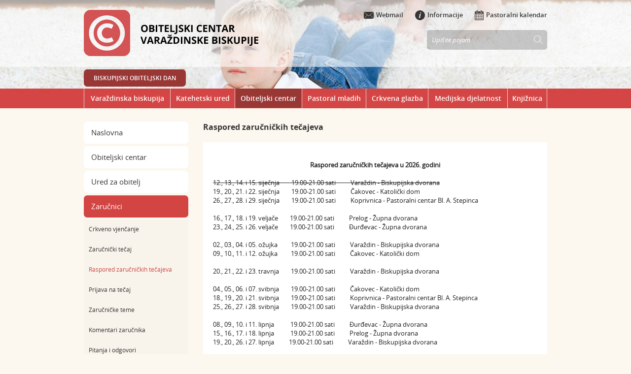

--- FILE ---
content_type: text/html; charset=utf-8
request_url: https://obitelj.biskupija-varazdinska.hr/zarucnici/raspored-tecajeva-u-2023-godini/210
body_size: 3977
content:

<!DOCTYPE html>
<!--[if lt IE 7]>      <html class="no-js lt-ie9 lt-ie8 lt-ie7"> <![endif]-->
<!--[if IE 7]>         <html class="no-js lt-ie9 lt-ie8"> <![endif]-->
<!--[if IE 8]>         <html class="no-js lt-ie9"> <![endif]-->
<!--[if gt IE 8]><!--> <html class="no-js"> <!--<![endif]-->
    <head>
        <meta charset="utf-8">
        <title>Obiteljski centar Varaždinske Biskupije - Raspored zaručničkih tečajeva</title>
        <meta name="keywords" content="" />
           
        <meta name="viewport" content="width=1280">
		<meta property="og:title" content="Raspored zaručničkih tečajeva" />
		<meta property="og:type" content="website" />
		<meta property="og:site_name" content="obitelj.biskupija-varazdinska.hr"/>
		
	    <meta property="og:image" content="https://obitelj.biskupija-varazdinska.hr/img/logo.png" />	
	    
     
        <link rel="stylesheet" href="/css/normalize.css">
        <link rel="stylesheet" href="/css/main.css">
        <link rel="stylesheet" href="/font/fonts.css">  
		<link rel="stylesheet" href="/js/bxslider/jquery.bxslider.css">		
		<link rel="stylesheet" href="/css/jquery.validity.css">			         
        <link rel="stylesheet" href="/css/default.css?v=3">
        <link rel="stylesheet" href="/css/jquery-ui-1.9.2.custom.css" />
        <link rel="stylesheet" href="/css/jquery.fancybox.css" type="text/css" media="screen" />
        
		<script src="/js/jquery.js"></script>
		<script src="/js/jquery-ui-1.9.2.custom.js"></script>
	    <script src="/js/jquery.easing.1.3.js"></script> 
		<script src="/js/bxslider/jquery.bxslider.min.js"></script>		
		<script src="/js/jquery.validity.js"></script>		
		<script src="/js/jquery.mousewheel-3.0.6.pack.js"></script>
		<script src="/js/jquery.fancybox.pack.js"></script>
        <script src="/js/script.js?v=5"></script>
        <script src="/js/modernizr-2.6.2.min.js" type="text/javascript"></script>
        
        <link rel="shortcut icon" type="image/x-icon" href="/favicon.ico">
		<link rel="apple-touch-icon-precomposed" href="/apple-touch-icon-precomposed.png">
		<link rel="apple-touch-icon-precomposed" sizes="57x57" href="/apple-touch-icon-57x57-precomposed.png">
		<link rel="apple-touch-icon-precomposed" sizes="72x72" href="/apple-touch-icon-72x72-precomposed.png">
		<link rel="apple-touch-icon-precomposed" sizes="114x114" href="/apple-touch-icon-114x114-precomposed.png">
		<link rel="apple-touch-icon-precomposed" sizes="144x144" href="/apple-touch-icon-144x144-precomposed.png">
		<script>
  (function(i,s,o,g,r,a,m){i['GoogleAnalyticsObject']=r;i[r]=i[r]||function(){
  (i[r].q=i[r].q||[]).push(arguments)},i[r].l=1*new Date();a=s.createElement(o),
  m=s.getElementsByTagName(o)[0];a.async=1;a.src=g;m.parentNode.insertBefore(a,m)
  })(window,document,'script','//www.google-analytics.com/analytics.js','ga');

  ga('create', 'UA-52969758-27', 'auto');
  ga('send', 'pageview');

</script>
    </head>
    
    <body>	
    	<script type="text/javascript" src="//s7.addthis.com/js/300/addthis_widget.js#pubid=ra-55069bcc2c4dd157" async="async"></script>
		<div class="header">
			<div class="slika"></div>
			<div class="center">
				<div class="logo"><h1><a href="/"><img src="/img/logo.png" alt=""></a></h1></div>
					
				<div class="header_right siri">
					<div style="text-align: right;">
					<a href="http://webmail.biskupija-varazdinska.hr" target="_blank"><span><img src="/img/icon-webmail.png" alt=""></span>Webmail</a>
					<a href="http://www.biskupija-varazdinska.hr/informacije/obavijesti-i-poruke/69"><span><img src="/img/icon-info.png" alt=""></span>Informacije</a>
					<a href="http://www.biskupija-varazdinska.hr/pastoralni-kalendar/60"><span><img src="/img/icon-calendar.png" alt=""></span>Pastoralni kalendar</a>
					</div>
					
					<a href="https://obitelj.biskupija-varazdinska.hr/?id=547" class="obiteljskiDan-gumb">BISKUPIJSKI OBITELJSKI DAN</a>
					
					<div class="search">
						<form action="/rezultati-pretrazivanja/17" method="post">
							<input type="hidden" name="trazi" value="1" id="trazi">
							<input type="text" name="pojam" class="searchbox" value="Upišite pojam" />
							<input type="submit" value="" class="searchbutton" />
						</form>
					</div>
					<div class="clear"></div>
					<!--<a class="pp2" href="https://obitelj.biskupija-varazdinska.hr/?id=530" target="_blank"><img src="/img/pp.svg" alt=""></a>-->
					<div class="clear"></div>
				</div>
				<div class="clear"></div>
				
				<table class="mainmenu">
					<tr>
						<td class='first' ><a  href='http://www.biskupija-varazdinska.hr/'>Varaždinska biskupija</a></td>
<td class='first' ><a  href='http://katehetski.biskupija-varazdinska.hr/'>Katehetski ured</a></td>
<td class='first' ><a  class='active'  href='https://obitelj.biskupija-varazdinska.hr/'>Obiteljski centar</a></td>
<td class='first' ><a  href='http://mladi.biskupija-varazdinska.hr/'>Pastoral mladih</a></td>
<td class='first' ><a  href='http://glazba.biskupija-varazdinska.hr/'>Crkvena glazba</a></td>
<td class='first' ><a  href='http://www.biskupija-varazdinska.hr/medijska-djelatnost/djelatnosti/pastoral-u-medijima/91'>Medijska djelatnost</a></td>
<td class='first' ><a  href='http://knjiznica.biskupija-varazdinska.hr/'>Knjižnica</a></td>

					</tr>
				</table>
						
			</div>
		</div>
	
		<div class="clear"></div>
		
		<div class="center">
		    <div class="left_content">
				<div class="menu">
					<a  href='/'>Naslovna</a><a  href='/obiteljski-centar-204/204'>Obiteljski centar </a><a  href='/ured-za-obitelj/206'>Ured za obitelj</a><a  class='active' href='/zarucnici/207'>Zaručnici</a><ul><li><a  href='/zarucnici/crkveno-vjencanje/208'>Crkveno vjenčanje</a></li><li><a  href='/zarucnici/zarucnicki-tecaj/209'>Zaručnički tečaj</a></li><li><a  class='active' href='/zarucnici/raspored-zarucnickih-tecajeva/210'>Raspored zaručničkih tečajeva</a></li><li><a  href='/zarucnici/prijava-na-tecaj/211'>Prijava na tečaj</a></li><li><a  href='/zarucnici/zarucnicke-teme/212'>Zaručničke teme</a></li><li><a  href='/zarucnici/komentari-zarucnika/213'>Komentari zaručnika</a></li><li><a  href='/zarucnici/pitanja-i-odgovori/214'>Pitanja i odgovori</a></li></ul><a  href='/bracni-parovi/215'>Bračni parovi</a><a  href='/obitelj/222'>Obitelj</a><a  href='/savjetovaliste/227'>Savjetovalište</a><a  href='/bracni-susreti/228'>Bračni susreti</a><a  href='/linkovi/231'>Linkovi</a>
				</div>
				<div class='menu'><a href='/zarucnici/prijava-na-tecaj/211' class='active' style='background-color:#2EAA4D;'>Prijava na zaručnički tečaj</a></div>
				<div class="kontakt">
					<strong>Obiteljski centar Varaždinske biskupije</strong><br/><br/>
					Trg bana Jelačića 8<br/>
					42000 Varaždin <br/>
					Tel:  042/201 116<br/>
					E-mail: <a href="mailto:obitelj@biskupija-varazdinska.hr">obitelj@biskupija-varazdinska.hr</a><br/>
					<!--E-mail: <a href="mailto:obiteljski.centar@vz.t-com.hr">obiteljski.centar@vz.t-com.hr</a>-->
				</div>
				
				<div class="kontakt">
					<strong>Bračno savjetovalište Varaždinske biskupije</strong><br/><br/>
					Zagrebačka 3<br/>
					42000 Varaždin <br/>
					Tel:  042/314 165<br/>
					
					E-mail: <a href="mailto:bracno-savjetovaliste@biskupija-varazdinska.hr">bracno-savjetovaliste@biskupija-varazdinska.hr</a><br/>
					
				</div>
			</div>
			
				<div class="content" id="printcontent">
					<h1>Raspored zaručničkih tečajeva</h1>
					
						<div class="main_content">
							<h4 style="text-align: center;"><strong>Raspored zaručničkih tečajeva u 2026. godini</strong><br>
<strong></strong></h4>

<p style="text-align: justify;"><s>12., 13., 14. i 15. siječnja&nbsp;&nbsp;&nbsp;&nbsp;&nbsp;&nbsp;&nbsp; 19.00-21.00 sati&nbsp;&nbsp;&nbsp;&nbsp;&nbsp;&nbsp;&nbsp;&nbsp;&nbsp; Varaždin - Biskupijska dvorana</s><br>
19., 20., 21. i 22. siječnja&nbsp;&nbsp;&nbsp;&nbsp;&nbsp;&nbsp;&nbsp; 19.00-21.00 sati&nbsp;&nbsp;&nbsp;&nbsp;&nbsp;&nbsp;&nbsp;&nbsp;&nbsp; Čakovec - Katolički dom<br>
26., 27., 28. i 29. siječnja&nbsp;&nbsp;&nbsp;&nbsp;&nbsp;&nbsp;&nbsp; 19.00-21.00 sati&nbsp;&nbsp;&nbsp;&nbsp;&nbsp;&nbsp;&nbsp;&nbsp;&nbsp; Koprivnica - Pastoralni centar Bl. A. Stepinca<br>
&nbsp;&nbsp;&nbsp;&nbsp;&nbsp;&nbsp;&nbsp;&nbsp;&nbsp;&nbsp;&nbsp;&nbsp;&nbsp;&nbsp;&nbsp;&nbsp;&nbsp;&nbsp;&nbsp;&nbsp;&nbsp;&nbsp;&nbsp;<br>
16., 17., 18. i 19. veljače&nbsp;&nbsp;&nbsp;&nbsp;&nbsp;&nbsp;&nbsp; 19.00-21.00 sati&nbsp;&nbsp;&nbsp;&nbsp;&nbsp;&nbsp;&nbsp;&nbsp;&nbsp; Prelog - Župna dvorana<br>
23., 24., 25. i 26. veljače&nbsp;&nbsp;&nbsp;&nbsp;&nbsp;&nbsp;&nbsp; 19.00-21.00 sati&nbsp;&nbsp;&nbsp;&nbsp;&nbsp;&nbsp;&nbsp;&nbsp;&nbsp; Đurđevac - Župna dvorana<br>
&nbsp;&nbsp;&nbsp;&nbsp;&nbsp;&nbsp;&nbsp;&nbsp;&nbsp;&nbsp;&nbsp;&nbsp;&nbsp;&nbsp;&nbsp;&nbsp;&nbsp;&nbsp;&nbsp;&nbsp;&nbsp;&nbsp;&nbsp;<br>
02., 03., 04. i 05. ožujka&nbsp;&nbsp;&nbsp;&nbsp;&nbsp;&nbsp;&nbsp;&nbsp; 19.00-21.00 sati&nbsp;&nbsp;&nbsp;&nbsp;&nbsp;&nbsp;&nbsp;&nbsp;&nbsp; Varaždin - Biskupijska dvorana<br>
09., 10., 11. i 12. ožujka&nbsp;&nbsp;&nbsp;&nbsp;&nbsp;&nbsp;&nbsp;&nbsp; 19.00-21.00 sati&nbsp;&nbsp;&nbsp;&nbsp;&nbsp;&nbsp;&nbsp;&nbsp;&nbsp; Čakovec - Katolički dom<br>
&nbsp;&nbsp;&nbsp;&nbsp;&nbsp;&nbsp;&nbsp;&nbsp;&nbsp;&nbsp;&nbsp;&nbsp;&nbsp;&nbsp;&nbsp;&nbsp;&nbsp;&nbsp;&nbsp;&nbsp;&nbsp;&nbsp;&nbsp;<br>
20., 21., 22. i 23. travnja&nbsp;&nbsp;&nbsp;&nbsp;&nbsp;&nbsp;&nbsp; 19.00-21.00 sati&nbsp;&nbsp;&nbsp;&nbsp;&nbsp;&nbsp;&nbsp;&nbsp;&nbsp; Varaždin - Biskupijska dvorana<br>
&nbsp;&nbsp;&nbsp;&nbsp;&nbsp;&nbsp;&nbsp;&nbsp;&nbsp;&nbsp;&nbsp;&nbsp;&nbsp;&nbsp;&nbsp;&nbsp;&nbsp;&nbsp;&nbsp;&nbsp;&nbsp;&nbsp;&nbsp;<br>
04., 05., 06. i 07. svibnja&nbsp;&nbsp;&nbsp;&nbsp;&nbsp;&nbsp;&nbsp; 19.00-21.00 sati&nbsp;&nbsp;&nbsp;&nbsp;&nbsp;&nbsp;&nbsp;&nbsp;&nbsp; Čakovec - Katolički dom<br>
18., 19., 20. i 21. svibnja&nbsp;&nbsp;&nbsp;&nbsp;&nbsp;&nbsp;&nbsp; 19.00-21.00 sati&nbsp;&nbsp;&nbsp;&nbsp;&nbsp;&nbsp;&nbsp;&nbsp;&nbsp; Koprivnica - Pastoralni centar Bl. A. Stepinca<br>
25., 26., 27. i 28. svibnja&nbsp;&nbsp;&nbsp;&nbsp;&nbsp;&nbsp;&nbsp; 19.00-21.00 sati&nbsp;&nbsp;&nbsp;&nbsp;&nbsp;&nbsp;&nbsp;&nbsp;&nbsp; Varaždin - Biskupijska dvorana<br>
&nbsp;&nbsp;&nbsp;&nbsp;&nbsp;&nbsp;&nbsp;&nbsp;&nbsp;&nbsp;&nbsp;&nbsp;&nbsp;&nbsp;&nbsp;&nbsp;&nbsp;&nbsp;&nbsp;&nbsp;&nbsp;&nbsp;&nbsp;<br>
08., 09., 10. i 11. lipnja&nbsp;&nbsp;&nbsp;&nbsp;&nbsp;&nbsp;&nbsp;&nbsp;&nbsp;&nbsp; 19.00-21.00 sati&nbsp;&nbsp;&nbsp;&nbsp;&nbsp;&nbsp;&nbsp;&nbsp;&nbsp; Đurđevac - Župna dvorana<br>
15., 16., 17. i 18. lipnja&nbsp;&nbsp;&nbsp;&nbsp;&nbsp;&nbsp;&nbsp;&nbsp;&nbsp;&nbsp; 19.00-21.00 sati&nbsp;&nbsp;&nbsp;&nbsp;&nbsp;&nbsp;&nbsp;&nbsp;&nbsp; Prelog - Župna dvorana<br>
19., 20., 26. i 27. lipnja&nbsp;&nbsp;&nbsp;&nbsp;&nbsp;&nbsp;&nbsp; &nbsp; 19.00-21.00 sati&nbsp;&nbsp;&nbsp;&nbsp;&nbsp;&nbsp;&nbsp;&nbsp;&nbsp; Varaždin - Biskupijska dvorana<br>
&nbsp;&nbsp;&nbsp;&nbsp;&nbsp;&nbsp;&nbsp;&nbsp;&nbsp;&nbsp;&nbsp;&nbsp;&nbsp;&nbsp;&nbsp;&nbsp;&nbsp;&nbsp;&nbsp;&nbsp;&nbsp;<br>
14., 15., 16. i 17. rujna&nbsp;&nbsp;&nbsp;&nbsp;&nbsp;&nbsp;&nbsp;&nbsp;&nbsp;&nbsp; 19.00-21.00 sati&nbsp;&nbsp;&nbsp;&nbsp;&nbsp;&nbsp;&nbsp;&nbsp;&nbsp; Varaždin - Biskupijska dvorana<br>
21., 22., 23. i 24. rujna&nbsp;&nbsp;&nbsp;&nbsp;&nbsp;&nbsp;&nbsp;&nbsp;&nbsp;&nbsp; 19.00-21.00 sati&nbsp;&nbsp;&nbsp;&nbsp;&nbsp;&nbsp;&nbsp;&nbsp;&nbsp; Čakovec - Katolički dom<br>
&nbsp;&nbsp;&nbsp;&nbsp;&nbsp;&nbsp;&nbsp;&nbsp;&nbsp;&nbsp;&nbsp;&nbsp;&nbsp;&nbsp;&nbsp;&nbsp;&nbsp;&nbsp;&nbsp;&nbsp;&nbsp;&nbsp;&nbsp;<br>
12., 13., 14. i 15. listopada &nbsp;&nbsp;&nbsp; 19.00-21.00 sati&nbsp;&nbsp;&nbsp;&nbsp;&nbsp;&nbsp;&nbsp;&nbsp;&nbsp; Koprivnica - Pastoralni centar Bl. A. Stepinca<br>
&nbsp;&nbsp;&nbsp;&nbsp;&nbsp;&nbsp;&nbsp;&nbsp;&nbsp;&nbsp;&nbsp;&nbsp;&nbsp;&nbsp;&nbsp;&nbsp;&nbsp;&nbsp;&nbsp;&nbsp;&nbsp;&nbsp;&nbsp;<br>
23., 24., 25. i 26. studenoga&nbsp;&nbsp; 19.00-21.00 sati&nbsp;&nbsp;&nbsp;&nbsp;&nbsp;&nbsp;&nbsp;&nbsp;&nbsp; Varaždin - Biskupijska dvorana<em><br>
<br>
<u><br>
12 petaka</u></em><u> - Susreti za zaručničke parove</u><br>
<br>
09., 16.,&nbsp;23., 30. siječnja;&nbsp;<br>
06., 13., 20., 27. veljače;&nbsp;<br>
06.,&nbsp;13.,&nbsp;20.,&nbsp;27. ožujka&nbsp; &nbsp; &nbsp; &nbsp; &nbsp; &nbsp;19.30-21.00 sati&nbsp; &nbsp; &nbsp; &nbsp;Varaždin -&nbsp;<strong></strong>Obiteljski centar Varaždinske biskupije<br>
<br>
<br>
<strong>Prijaviti se možete on-line:</strong><br>
<br>
Na ovoj web stranici: pod rubrikom <a href="https://obitelj.biskupija-varazdinska.hr/zarucnici/prijava-na-tecaj/211">Zaručnici/Prijava na tečaj</a></p>

								<div class="clear"></div>
							<hr>
							<div class="print"><a href="javascript:;" id="printpage"><img src="/img/print.jpg" alt=""></a> <div class="addthis_sharing_toolbox" style="float:right;width:50px;margin-left:3px;"></div></div>
							<div class="clear"></div>
						</div>
					
				</div>
				
				<div class="clear"></div>
			
			
		</div>
		
		<div class="clear"></div>
		
		<div class="footer">
			<div class="center">
				<div class="column first">
					<a href="http://www.biskupija-varazdinska.hr/"><img src="/img/logo-biskupija.png" alt=""></a>
				</div>
				
				<div class="column">
					<a href="/"><img src="/img/logo-small.png" alt=""></a>
				</div>
				
				<div class="column">
					<ul>
						<li><a href='/'>Naslovna</a></li><li><a href='/obiteljski-centar-204/204'>Obiteljski centar </a></li><li><a href='/ured-za-obitelj/206'>Ured za obitelj</a></li><li><a href='/zarucnici/207'>Zaručnici</a></li><li><a href='/bracni-parovi/215'>Bračni parovi</a></li><li><a href='/obitelj/222'>Obitelj</a></li><li><a href='/savjetovaliste/227'>Savjetovalište</a></li><li><a href='/bracni-susreti/228'>Bračni susreti</a></li><li><a href='/linkovi/231'>Linkovi</a></li>
					</ul>
				</div>
				
				<div class="column copyright">
					Copyright © 2014<br> 
					<span>Varaždinska biskupija.</span><br> 
					Sva prava zadržana.
					<div class="gd_logo"><a title="Dizajn i izrada web stranica i mobilnih aplikacija" target="_blank" href="http://www.globaldizajn.hr"></a></div>
				</div>				
				
				<div class="clear"></div>				
			</div>
		</div>

						
    </body>
</html>


--- FILE ---
content_type: text/css
request_url: https://obitelj.biskupija-varazdinska.hr/css/default.css?v=3
body_size: 3803
content:
/* Global */

h1 {
	font-size: 22px;
	margin: 0;
	margin-bottom: 10px;
	font-weight: normal;	
}

h2 {
	font-size: 18px;
	padding: 0;
	margin: 0;
	font-weight: normal;
}

a, a:visited {
	text-decoration: none;
}

a:hover {
	color: #000;
}

.clear {
	clear: both;
}


body {
	background: #fcf7ef;
	margin:0; padding:0; font-family: 'open_sansregular', Arial, Sans-serif; font-size: 14px;
}

.center {
	width: 940px;
	margin: 0 auto;
	position: relative;
	z-index: 100;
}

.logo {
	float: left;
	margin-top: 20px;
}

.slika {
	background: url(../img/slika-main.jpg) no-repeat center top;
	height: 300px;
	position: absolute;
	width: 100%;
	z-index: 1;
	top:-50px;
}

.header {
	height: 217px;
	position: relative;
	z-index: 300;
}

.header_right {
	float: right;
	width: 400px;
	height: 50px;
	margin-top: 20px;
}
.header_right.siri {width: 500px;}
.pp {
	float: right;
	margin-top:20px;
	margin-left: 10px !important;
	display:inline-block;
	cursor: pointer;
}
.pp2 {
	float: right;
	margin-top:20px;
	display:inline-block;
	cursor: pointer;
}
.header_right a {
	color: #353535;
	font-family: 'open_sanssemibold', Arial, Sans-serif;
	font-size: 13px;
	margin-left: 20px;
}

.header_right a:hover {
	color: #993333;
}

.header_right a span {
	margin-right: 5px;
}

.search {
	background: url(../img/search.png) no-repeat;
	width: 244px;
	height: 40px;
	float: right;
	margin-top: 20px;
}

a.youtube {
	float: right;
	margin-top: 20px;
	margin-left: 10px;
}

.searchbox {
	background: none;
	float: left;
	border: none;
	font-size: 13px;
	line-height: 14px;
	font-family: 'open_sansitalic', Arial, Sans-serif;	
	color: #fff;
	height: 20px;
	width: 200px;
	padding: 10px 0 10px 10px;
}

.searchbutton {
	background: none;
	padding: 0;
	margin: 0;
	float: right;
	border: none;
	width: 30px;
	height: 40px;
	cursor: pointer;
}

.mainmenu {
    border-collapse: collapse;
    border-spacing: 0;
    height: 42px;
    margin-top: 55px;
    width: 100%;
}

.mainmenu tr {
    margin: 0;
    padding: 0;
}

.mainmenu td {
    border-right: 1px solid #f1d5d5;
    margin: 0;
    padding: 0;
    text-align: center;
}

.mainmenu td.first {
    border-left: 1px solid #f1d5d5;
}

.mainmenu a {
    color: #fff;
    display: block;
    font-size: 15px;
   	font-size: 14px;
	font-family: 'open_sanssemibold', Arial, Sans-serif;
	padding: 10px 5px;	 
}

.mainmenu a:hover {
    color: #000;
	background-color: #fff; 
}

.mainmenu a.active {
    color: #fff;
   	background-color: #993735;  
}

.left_content {
	width: 212px;
	float: left;
	margin-right: 30px;
	margin-top: 30px;
}

.menu {
	width: 212px;
	float: left;
	margin-bottom: 20px;
}

.menu a {
	display: block;
	background-color: #fff;
	padding: 12px 15px;
	margin-bottom: 5px;
	color: #353535;
	font-size: 15px;
	-webkit-border-radius: 7px;
	-moz-border-radius: 7px;
	border-radius: 7px;	
}

.menu a:hover, .menu a.active {
	background-color: #d24543;
	color: #fff;
}

.kontakt {
	background-color: #f3ebdf;
	padding: 20px 10px;
	font-size: 13px;
	color: #000;
	float: left;
	-webkit-border-radius: 7px;
	-moz-border-radius: 7px;
	border-radius: 7px;	
	margin-bottom: 20px;	
}

.kontakt a {
	color: #353535;	
}

.kontakt a:hover {
	color: #993333;	
}

.right_content {
	width: 698px;
	float: left;
	margin-top: 30px;
}

.naslov_main {
	font-size: 16px;
	text-transform: uppercase;
	color: #353535;
	font-family: 'open_sansbold', Arial, Sans-serif;
	margin-bottom: 20px;
}

.news_holder a {
	display: block;
}

.news {
	background-color: #fff;
	border-top: 1px solid #d24543;
	padding: 20px;
	width: 658px;
	margin-bottom: 20px;		
}

.news:hover {
	background-color: #fdebeb;	
}

.news img {
    float: left;
    height: 110px;
    margin-right: 20px;
    overflow: hidden;
    width: 150px;
}
.news .fotogal {
    float: left;
    height: 110px;
    margin-right: 20px;
    overflow: hidden;
    width: 150px;
}

.news_txt_holder {
    float: left;
    width: 485px;
}

.news_txt_holder2 {
    float: left;
    width: 485px;
}

.datum {
	font-size: 14px;
	color: #000;
	font-family: 'open_sanssemibold_italic', Arial, Sans-serif;
	margin-bottom: 10px;		
}

.naslov_news {
	font-size: 14px;
	color: #d24543;
	font-family: 'open_sansbold', Arial, Sans-serif;
	margin-bottom: 10px;		
}

.news_txt {
	font-size: 12px;
	color: #353535;
	font-family: 'open_sansregular', Arial, Sans-serif;	
}

.pages {
	width: 698px;
	height: 20px;
	margin-bottom: 50px;
}

.pages a {
	display: block;
	text-align: center;
	float: left;
	background-color: #d9b479;
	padding: 4px 10px;
	margin-left: 10px;
	color: #fff;
	-webkit-border-radius: 4px;
	-moz-border-radius: 4px;
	border-radius: 4px;	
	font-size: 16px;
	font-family: 'open_sanssemibold', Arial, Sans-serif;		
}

.pages a:hover, .pages a.active {
	background-color: #d24543;
}

.izdvojeno {
	margin-bottom: 40px;
	/*width: 940px;
	height: 65px;	*/	
}

.izdvojeno a {
	display: block;
	width: 212px;
	float: left;
	text-align: center;	
	font-size: 13px;
	font-family: 'open_sanssemibold', Arial, Sans-serif;
	color: #d24543;
	text-transform: uppercase;
	background-color: #fff;	
	padding: 20px 0;
	border-top: 1px solid #d9b479;
	border-bottom: 1px solid #d9b479;
	margin-bottom: 15px;
}

.izdvojeno a:hover {
	color: #fff;
	background-color: #d24543;	
	border-top: 1px solid #fff;
	border-bottom: 1px solid #fff;
}

.izdvojeno a.first {
	margin-left: 0;
}

.footer {
	background-color: #f3ebdf;
}

.column {
	width: 212px;
	float: left;
	margin-left: 30px;
	padding: 20px 0;	
}

.column.copyright {
	background-color: #FCF7EF; 	
	font-size: 12px;
	padding: 20px 20px 150px 20px;
	width: 172px;
}

.column.copyright span {
	color: #d24543;
}

.column.first {
	margin-left: 0;
}

.column ul {
	margin: 0;
	padding: 0;
}

.column li {
	list-style: none;
	background: url(../img/dot.png) no-repeat 0 7px;
	padding-left: 12px;
}

.column li a {
	font-size: 12px;
	color: #353535;
}

.column li a:hover {
	color: #000;
}

.content {
    float: left;
    margin-top: 30px;
    width: 698px;	
}

.content h1 {
	font-size: 16px;
    font-family: 'open_sansbold',Arial,Sans-serif;
	/*text-transform: uppercase;*/
	color: #353535;
	margin-bottom: 20px;		
}

.image_content {
	border-top: 1px solid #d24543;
	width: 698px;	
}

.main_content {
	background-color: #fff;
	padding: 20px;
	width: 658px;
	font-size: 13px;
	margin-bottom: 20px;
}

.main_content a {
	color: #d24543;
}

.main_content a:hover {
	color: #000;
}

.menu ul {
	margin: 0;
	padding: 0;
	background-color: #f8f3eb;	
}

.menu li {
	list-style: none;
}

.menu li a {
	font-size: 12px;
	background-color: transparent;
	padding: 10px;
}

.menu li a:hover, .menu li a.active {
	background-color: transparent;
	color: #d24543;
}

.print {
	float: right;
}

.menu ul li ul{
	/*padding-left: 20px;*/
	border-top: 1px solid #d24543;
	border-bottom: 1px solid #d24543;
	background-color:#f3ebdf;
}



.bxslider {
	width: 698px;
	height: 306px;
	position: relative;	
}

ul.bxslider {
	margin: 0;
	padding: 0;
}

ul.bxslider li {
	position: relative;
	display: block;
}

.naslov_slide {
	position: absolute;
	z-index: 7000;
	left: 0;
	top: 150px;
	background-color: #d24543;
	color: #fff;
	text-transform: uppercase;
	padding: 10px;
	font-size: 16px;
	font-family: 'open_sanssemibold',Arial,Sans-serif;	
}

.podnaslov_slide {
	position: absolute;
	z-index: 7000;
	left: 0;
	bottom: 40px;
	background-color: #fff;
	color: #000;
	padding: 10px;
	font-size: 14px;
	font-family: 'open_sanssemibold',Arial,Sans-serif;	
	width: 678px;	
}

.izdvojeni_linkovi {
	margin: 10px 0 30px 0;	
}

.naslov_izdvojeni_linkovi {
	color: #353535;
	font-size: 16px;
	font-family: 'open_sanssemibold',Arial,Sans-serif;	
	border-bottom: 1px solid #d9b479;
	padding-bottom: 10px;
}

.izdvojeni_linkovi a {
	color: #353535;
	font-size: 13px;
	font-family: 'open_sanssemibold',Arial,Sans-serif;
	display: block;
	margin-top: 10px;
	padding-bottom: 10px;	
	border-bottom: 1px solid #f3d7ac;
}

.izdvojeni_linkovi a:hover {
	color: #d24543;	
}

.izdvojeni_linkovi a div {
	font-size: 11px;
	text-transform: uppercase;
}

.column_riznica {
	float: left;
	margin-right: 20px;
	width: 205px;
}

.column_riznica.last {
	float: left;
	margin-right: 0;
	width: 205px;
}

.pjesma_holder {
	background-color: #fcf7ef;
    border-top: 1px solid #d9b479;
    float: left;
    height: 89px;
    margin-bottom: 20px;
    padding: 10px;
    width: 298px;
}
.last{margin-left:20px;}

.pjesma_holder img {
	margin-right: 10px;
	float: left;
}

.naslov_pjesma {
	color: #353535;
	font-size: 11px;
	font-family: 'open_sanssemibold',Arial,Sans-serif;
	height: 30px;
	overflow: hidden;	
}

.links_holder_pjesma {
	border-top: 1px solid #d9b479;
	margin-top: 10px;
}

.lista_holder{
	border-bottom: 1px solid #d24543;
	padding: 0 0 10px 0;
}


.links_holder_pjesma a {
	display: block;
	float: left;
	width: 72px;
	color: #353535;
	font-size: 12px;
	font-family: 'open_sansregular',Arial,Sans-serif; 
	text-transform: uppercase;
	text-align: center;
	padding: 10px 10px 5px 10px;
}

.links_holder_pjesma a:hover {
	color: #d24543;
}

.links_holder_pjesma i {
	margin-right: 5px;
	font-size: 14px;
}

.pjesma_player{
	float:left;
	margin:8px 0 0 10px;
}

a.link_left {
	border-right: 1px solid #d9b479;
}

.nedavno_dodano {
	float: left;
	width: 212px;
}

.pjesma_holder_left {
	background-color: #fcf7ef;
	border-top: 1px solid #d9b479;
	padding: 10px;
	width: 185px;
}

.pjesma_holder_left img {
	margin-right: 10px;
	float: left;
}

.naslov_dodano {
	color: #353535;
	font-size: 16px;
	font-family: 'open_sansregular',Arial,Sans-serif; 	
	margin: 10px 0 20px 0;
}

.holder_datum {
	border-top: 1px solid #ecdbc0;
	margin-top: 10px;
	font-size: 12px;
	padding-top: 10px;
}

.dobrodosli {
	font-size: 16px;
	font-family: 'open_sanssemibold',Arial,Sans-serif; 
	margin-bottom: 20px;	
}


a:hover {
	text-decoration: none;
}


/* kalendar */


.ui-datepicker {
	border: 1px solid #F3EBDF;
	margin: 0 auto;
	width: 100%;
	box-shadow: 3px 3px 3px #F3EBDF;
	padding: 4px 0 0 0;
	background:#FCF7EF;
	
}
#calendar{
	margin:0 auto;
}
#calendar .ui-datepicker {
	width:400px;
}

.ui-datepicker .ui-datepicker-header {
	background: #F3EBDF;
}

.news .ui-datepicker-title span {
	display: inline;
}

.ui-datepicker .ui-datepicker-prev  {
	background: url(../img/arrow_left_s.png) no-repeat center;
}

.ui-datepicker .ui-datepicker-prev-hover, .ui-datepicker .ui-datepicker-next-hover {
	top: 2px;
	cursor: pointer;
}

.ui-datepicker .ui-datepicker-prev-hover {
	left: 2px;
}

.ui-datepicker .ui-datepicker-next-hover {
	right: 2px;
}

.ui-datepicker .ui-datepicker-next {
	background: url(../img/arrow_right_s.png) no-repeat center;
}

.ui-datepicker th {
	font-weight: normal;
	padding: 0.3em 0.3em;
}

.ui-datepicker td span, .ui-datepicker td a {
	padding: 0.2em 0.6em 0;
	text-align: center;
}

.ui-datepicker-current-day a {
	background: #d82a2f;
	color: #FFF;
}

.ui-datepicker-current-day a:hover {
	color: #FFF;
}
.tbl-registracija {
	margin: 15px 0 10px;
	border-collapse:collapse;
	border-spacing:0;
}

.tbl-registracija td {
	padding: 5px 0;
}

.tbl-registracija .txt1 {
	width: 282px;
}

.tbl-registracija .txt2 {
	width: 15%;
}

.tbl-registracija .reg1 {
	width: 190px;
}

.tbl-registracija .reg4 {
	width: 420px;
}

.tbl-registracija .reg3 {
	width: 190px;
}

.tbl-registracija .sel {
	width: 294px;
}

.txt1, .sel, .txt2, .txt3 {
	/*background: url(../img/input.gif) no-repeat top left;*/
	border: 1px solid #CCC;
	padding: 5px;
}

.tbl-registracija .txt3 {
	float: right;
	margin-right: -48px;
	width: 250px;
}

.tbl-registracija .txt3:after {
	content: "";
	clear: both;
}

span.check-box {
	width: 134px;
	display: inline-block;
	padding: 5px;
	border: 1px solid #222;
	font-size:12px;
}

/* .checkbox-round { */
	/* width: 0.8em; */
    /* height: 0.8em; */
    /* background-color: white; */
    /* border-radius: 50%; */
    /* border: 1px solid #222; */
    /* -webkit-appearance: none; */
    /* outline: none; */
    /* cursor: pointer; */
/* } */

.btn {
    background-color: #d24543;
    border: 0 none;
    clear: both;
    color: #FFFFFF;
    cursor: pointer;
    font-size: 15px;
    padding: 7px 15px;
    border-radius: 7px;
    vertical-align: middle;
    font-weight: bold;
}


.gal_pic {
	float: left;
	border: 2px solid #F3EBDF;
	width: 150px;
	height: 112px;
	overflow: hidden;
	margin: 0 10px 10px 0;
}


img.left{
	float:left;
	margin: 0 10px 10px 0;
}
.gd_logo a {
    background: rgba(0, 0, 0, 0) url("../img/gd_logo.svg") no-repeat scroll 0 0 / 83px auto;
    display: inline-block;
    height: 20px;
    margin-top: 24px;
    opacity: .8;
    width: 83px
}

.ac-related {
	margin-top: 30px;
	margin-bottom: 30px;
}

.ac-subtitle {
    margin-bottom: 10px;    
    font-weight: 600;
    color: #000;
}

.obiteljskiDan-gumb {
  display: inline-block;
  padding: 10px 20px;
  background-color: rgb(153, 55, 53); 
  text-align: center;
  text-decoration: none;
  border-radius: 7px; 
  font-size: 12px !important;
  font-weight: bold;
  border: none;
  position: absolute;
  left: -20px;
  bottom: 45px;
  height: 15px;
  color: white !important;
}

.obiteljskiDan-gumb:hover {
  background-color: rgb(133, 45, 43); 
}


--- FILE ---
content_type: application/javascript
request_url: https://obitelj.biskupija-varazdinska.hr/js/script.js?v=5
body_size: 1913
content:
$(function(){

	/*let isFirstChange = true;
	$('.txt1').on('change', function () {
	    if (isFirstChange) {
	        console.log('First value selected:', $(this).val());
	        isFirstChange = false; // Update the flag after the first change
	    } else {
	        console.log('Subsequent value selected:', $(this).val());
	    }

	    var Termini = $(this).val();
	    $('.test1').val(Termini); // Update the value of .test1
	});*/

	// ovo je za forme
	$('input:text, textarea').each(function(){
		$.data(this, 'default', this.value);
	}).focus(function(){
		if ($.data(this, 'default') == this.value) {
			this.value = '';
		}
	}).blur(function(){
		if (this.value == '') {
			this.value = $.data(this, 'default');
		}
	});			
	
    
  	$.validity.setup({ outputMode:"summary",scrollTo: false });
      
    validateForm();
    
	
	$(document).ready(function() {
    $('.datepicker').datepicker({
        dateFormat: "dd.mm.yy",
        firstDay: 1,
        changeMonth: true,
        changeYear: true,
        yearRange: "1950:2020",
        dayNamesMin: ["Ned", "Pon", "Uto", "Sri", "Čet", "Pet", "Sub"],
        monthNamesShort: ["Sij", "Vel", "Ožu", "Tra", "Svi", "Lip", "Srp", "Kol", "Ruj", "Lis", "Stu", "Pro"],
        monthNames: ["Siječanj", "Veljača", "Ožujak", "Travanj", "Svibanj", "Lipanj", "Srpanj", "Kolovoz", "Rujan", "Listopad", "Studeni", "Prosinac"]
    });

    $('.datepicker').on('change', function() {
        var dateText = $(this).val();
        checkYearAndUpdate(dateText, $(this));
    });

    function checkYearAndUpdate(dateText, $datepicker) {
        var dateParts = dateText.split('.');
        var year = dateParts[2];

        if (year === '2025') {
            dateParts[2] = '1950';
            var newDateText = dateParts.join('.');
            $datepicker.val(newDateText);
            var newDate = $.datepicker.parseDate('dd.mm.yy', newDateText);
            $datepicker.datepicker('setDate', newDate);
        }
    }
});
	
	$('.datepicker2').datepicker({  
        dateFormat: "dd.mm.yy.",  
        firstDay: 1, 
        changeMonth: true,
		changeYear: true,
		yearRange: "2020:2030",
        dayNamesMin: ["Ned", "Pon", "Uto", "Sri", "Čet", "Pet", "Sub"],  
        monthNamesShort: [ "Sij", "Vel", "Ožu", "Tra", "Svi", "Lip", "Srp", "Kol", "Ruj", "Lis", "Stu", "Pro" ],
        monthNames: [ "Siječanj", "Veljača", "Ožujak", "Travanj", "Svibanj", "Lipanj", "Srpanj", "Kolovoz", "Rujan", "Listopad", "Studeni", "Prosinac" ]
		
    }); 
    
	 $(".fancybox").fancybox({
		type : 'image',
		beforeShow : function() {
		   this.title = 'Slika ' + (this.index + 1) + ' od ' + this.group.length + (this.title ? ' - ' + this.title : '');
		}
	});
	$("#printpage").click(function(){
        PrintElem("printcontent");
	});
	
	$("#odabirmjesta").change(function() {
	    $('.termini').hide().addClass("terminihidden");
	    var selectedPlace = $(this).val().replace(/\./gi, '').replace(/ /gi, '_');
	    $('#' + selectedPlace).show().removeClass("terminihidden");
	});

	$('select[name="mjesto"]').on('change', function() {
	    $('select[name="termin"]').val(''); 
	});
	
    
    $("#sklopljengradanskibrak").change(function(){
        checkValue = $(this).val();
        if (checkValue == "Da") { 
         $('#showUp').show();
         $('#checkValidate').addClass( "validate" )
         } else if (checkValue == "Ne") {
         $('#checkValidate').removeClass( "validate" )
         $('#showUp').hide();
         } else if (checkValue == "") {
          $('#showUp').hide();
          $('#checkValidate').removeClass( "validate" )
         }
        //console.log(checkValue);
	});

				
});

function removehiddenfields(){
	$('.terminihidden').remove();
	
}

function validateForm() {
	$("#frmTecaj").validity(function() {
		$(".validate").each(function(){
			if ($(this).hasClass("email")){
				$(this).require().match("email");
			}else{
                  if($(this).parent().parent().hasClass("terminihidden") == false){
		              $(this).require();
                  }
			}
          
		});
      
		$(".kontrolnibroj").equal();
    });
  }

function PrintElem(elem)
{

    Popup($('#' + elem).html());
}



function Popup(data)
{

    var mywindow = window.open('', 'my div', 'height=800,width=600');
    mywindow.document.write('<html><head>');
    mywindow.document.write('<style>');
    mywindow.document.write('h1{font-size:20px;}');
    mywindow.document.write('.print{display:none;}');
    mywindow.document.write('.gal_pic {float: left;height: 112px;margin: 0 10px 10px 0;overflow: hidden; width: 150px;}');
    mywindow.document.write('.clear {clear: both;}');
    mywindow.document.write('</style>');
    mywindow.document.write('</head><body style="font-family:Arial;">');
    mywindow.document.write(" <img src='http://www.biskupija-varazdinska.hr/img/logo-small.png' alt='' /><br /><br /><hr> ");
    mywindow.document.write(data);
    mywindow.document.write('</body></html>');
    mywindow.document.close();
	mywindow.focus();
	mywindow.print();
	mywindow.close();

    return true;
}
